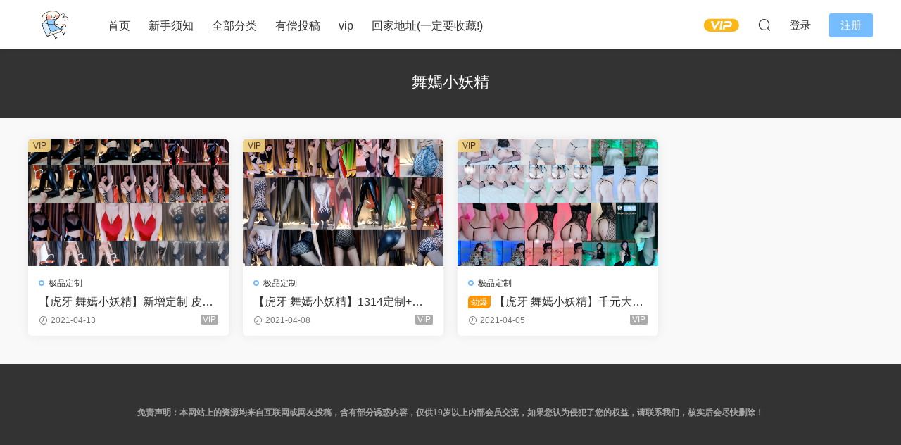

--- FILE ---
content_type: text/html; charset=UTF-8
request_url: https://xxpvip01.com/tag/%E8%88%9E%E5%AB%A3%E5%B0%8F%E5%A6%96%E7%B2%BE
body_size: 7079
content:
<!DOCTYPE HTML>
<html lang="zh-Hans">
<head>
  <meta charset="UTF-8">
  <meta http-equiv="X-UA-Compatible" content="IE=edge,chrome=1">
  <meta name="viewport" content="width=device-width,minimum-scale=1.0,maximum-scale=1.0,user-scalable=no"/>
  <meta name="apple-mobile-web-app-title" content="小橡皮">
  <meta http-equiv="Cache-Control" content="no-siteapp">
    <title>舞嫣小妖精 - 小橡皮</title>
  <meta name="keywords" content="舞嫣小妖精">
  <meta name="description" content="小橡皮上关于舞嫣小妖精的内容">
    <link rel="shortcut icon" href="https://xxpvip01.com/wp-content/uploads/2020/10/21151925803-e1606496399436.png">
  <meta name='robots' content='max-image-preview:large' />
<style id='wp-img-auto-sizes-contain-inline-css' type='text/css'>
img:is([sizes=auto i],[sizes^="auto," i]){contain-intrinsic-size:3000px 1500px}
/*# sourceURL=wp-img-auto-sizes-contain-inline-css */
</style>
<style id='classic-theme-styles-inline-css' type='text/css'>
/*! This file is auto-generated */
.wp-block-button__link{color:#fff;background-color:#32373c;border-radius:9999px;box-shadow:none;text-decoration:none;padding:calc(.667em + 2px) calc(1.333em + 2px);font-size:1.125em}.wp-block-file__button{background:#32373c;color:#fff;text-decoration:none}
/*# sourceURL=/wp-includes/css/classic-themes.min.css */
</style>
<link rel='stylesheet' id='modown-font-css' href='https://xxpvip01.com/wp-content/themes/modown/static/css/fonts.css?ver=9.7' type='text/css' media='screen' />
<link rel='stylesheet' id='modown-base-css' href='https://xxpvip01.com/wp-content/themes/modown/static/css/base.css?ver=9.7' type='text/css' media='screen' />
<script type="text/javascript" src="https://xxpvip01.com/wp-includes/js/jquery/jquery.min.js?ver=3.7.1" id="jquery-core-js"></script>
<script type="text/javascript" src="https://xxpvip01.com/wp-includes/js/jquery/jquery-migrate.min.js?ver=3.4.1" id="jquery-migrate-js"></script>
<link rel="https://api.w.org/" href="https://xxpvip01.com/wp-json/" /><link rel="alternate" title="JSON" type="application/json" href="https://xxpvip01.com/wp-json/wp/v2/tags/122" /><style id="erphpdown-custom"></style>
    <script>var $ = jQuery;</script>
  <style>
  :root{--theme-color: #76BDFF;--theme-color2: #76BDFF;--theme-radius: 5px;}    .mocats .moli ul li{padding-right: 0}
    .mocats .moli ul span{display:none !important;}
      .erphpdown-box, .erphpdown, .article-content .erphpdown-content-vip{background: transparent !important;border: 2px dashed var(--theme-color);}
    .erphpdown-box .erphpdown-title{display: inline-block;}
  .logo a img{width:70px;height:auto;max-height:100%}@media (max-width: 1024px){.logo a img{width:70px;height:auto;max-height:100%}}@media (max-width: 768px){}@media (max-width:480px){}</style><style id='wp-block-list-inline-css' type='text/css'>
ol,ul{box-sizing:border-box}:root :where(.wp-block-list.has-background){padding:1.25em 2.375em}
/*# sourceURL=https://xxpvip01.com/wp-includes/blocks/list/style.min.css */
</style>
<style id='wp-block-paragraph-inline-css' type='text/css'>
.is-small-text{font-size:.875em}.is-regular-text{font-size:1em}.is-large-text{font-size:2.25em}.is-larger-text{font-size:3em}.has-drop-cap:not(:focus):first-letter{float:left;font-size:8.4em;font-style:normal;font-weight:100;line-height:.68;margin:.05em .1em 0 0;text-transform:uppercase}body.rtl .has-drop-cap:not(:focus):first-letter{float:none;margin-left:.1em}p.has-drop-cap.has-background{overflow:hidden}:root :where(p.has-background){padding:1.25em 2.375em}:where(p.has-text-color:not(.has-link-color)) a{color:inherit}p.has-text-align-left[style*="writing-mode:vertical-lr"],p.has-text-align-right[style*="writing-mode:vertical-rl"]{rotate:180deg}
/*# sourceURL=https://xxpvip01.com/wp-includes/blocks/paragraph/style.min.css */
</style>
<style id='global-styles-inline-css' type='text/css'>
:root{--wp--preset--aspect-ratio--square: 1;--wp--preset--aspect-ratio--4-3: 4/3;--wp--preset--aspect-ratio--3-4: 3/4;--wp--preset--aspect-ratio--3-2: 3/2;--wp--preset--aspect-ratio--2-3: 2/3;--wp--preset--aspect-ratio--16-9: 16/9;--wp--preset--aspect-ratio--9-16: 9/16;--wp--preset--color--black: #000000;--wp--preset--color--cyan-bluish-gray: #abb8c3;--wp--preset--color--white: #ffffff;--wp--preset--color--pale-pink: #f78da7;--wp--preset--color--vivid-red: #cf2e2e;--wp--preset--color--luminous-vivid-orange: #ff6900;--wp--preset--color--luminous-vivid-amber: #fcb900;--wp--preset--color--light-green-cyan: #7bdcb5;--wp--preset--color--vivid-green-cyan: #00d084;--wp--preset--color--pale-cyan-blue: #8ed1fc;--wp--preset--color--vivid-cyan-blue: #0693e3;--wp--preset--color--vivid-purple: #9b51e0;--wp--preset--gradient--vivid-cyan-blue-to-vivid-purple: linear-gradient(135deg,rgb(6,147,227) 0%,rgb(155,81,224) 100%);--wp--preset--gradient--light-green-cyan-to-vivid-green-cyan: linear-gradient(135deg,rgb(122,220,180) 0%,rgb(0,208,130) 100%);--wp--preset--gradient--luminous-vivid-amber-to-luminous-vivid-orange: linear-gradient(135deg,rgb(252,185,0) 0%,rgb(255,105,0) 100%);--wp--preset--gradient--luminous-vivid-orange-to-vivid-red: linear-gradient(135deg,rgb(255,105,0) 0%,rgb(207,46,46) 100%);--wp--preset--gradient--very-light-gray-to-cyan-bluish-gray: linear-gradient(135deg,rgb(238,238,238) 0%,rgb(169,184,195) 100%);--wp--preset--gradient--cool-to-warm-spectrum: linear-gradient(135deg,rgb(74,234,220) 0%,rgb(151,120,209) 20%,rgb(207,42,186) 40%,rgb(238,44,130) 60%,rgb(251,105,98) 80%,rgb(254,248,76) 100%);--wp--preset--gradient--blush-light-purple: linear-gradient(135deg,rgb(255,206,236) 0%,rgb(152,150,240) 100%);--wp--preset--gradient--blush-bordeaux: linear-gradient(135deg,rgb(254,205,165) 0%,rgb(254,45,45) 50%,rgb(107,0,62) 100%);--wp--preset--gradient--luminous-dusk: linear-gradient(135deg,rgb(255,203,112) 0%,rgb(199,81,192) 50%,rgb(65,88,208) 100%);--wp--preset--gradient--pale-ocean: linear-gradient(135deg,rgb(255,245,203) 0%,rgb(182,227,212) 50%,rgb(51,167,181) 100%);--wp--preset--gradient--electric-grass: linear-gradient(135deg,rgb(202,248,128) 0%,rgb(113,206,126) 100%);--wp--preset--gradient--midnight: linear-gradient(135deg,rgb(2,3,129) 0%,rgb(40,116,252) 100%);--wp--preset--font-size--small: 13px;--wp--preset--font-size--medium: 20px;--wp--preset--font-size--large: 36px;--wp--preset--font-size--x-large: 42px;--wp--preset--spacing--20: 0.44rem;--wp--preset--spacing--30: 0.67rem;--wp--preset--spacing--40: 1rem;--wp--preset--spacing--50: 1.5rem;--wp--preset--spacing--60: 2.25rem;--wp--preset--spacing--70: 3.38rem;--wp--preset--spacing--80: 5.06rem;--wp--preset--shadow--natural: 6px 6px 9px rgba(0, 0, 0, 0.2);--wp--preset--shadow--deep: 12px 12px 50px rgba(0, 0, 0, 0.4);--wp--preset--shadow--sharp: 6px 6px 0px rgba(0, 0, 0, 0.2);--wp--preset--shadow--outlined: 6px 6px 0px -3px rgb(255, 255, 255), 6px 6px rgb(0, 0, 0);--wp--preset--shadow--crisp: 6px 6px 0px rgb(0, 0, 0);}:where(.is-layout-flex){gap: 0.5em;}:where(.is-layout-grid){gap: 0.5em;}body .is-layout-flex{display: flex;}.is-layout-flex{flex-wrap: wrap;align-items: center;}.is-layout-flex > :is(*, div){margin: 0;}body .is-layout-grid{display: grid;}.is-layout-grid > :is(*, div){margin: 0;}:where(.wp-block-columns.is-layout-flex){gap: 2em;}:where(.wp-block-columns.is-layout-grid){gap: 2em;}:where(.wp-block-post-template.is-layout-flex){gap: 1.25em;}:where(.wp-block-post-template.is-layout-grid){gap: 1.25em;}.has-black-color{color: var(--wp--preset--color--black) !important;}.has-cyan-bluish-gray-color{color: var(--wp--preset--color--cyan-bluish-gray) !important;}.has-white-color{color: var(--wp--preset--color--white) !important;}.has-pale-pink-color{color: var(--wp--preset--color--pale-pink) !important;}.has-vivid-red-color{color: var(--wp--preset--color--vivid-red) !important;}.has-luminous-vivid-orange-color{color: var(--wp--preset--color--luminous-vivid-orange) !important;}.has-luminous-vivid-amber-color{color: var(--wp--preset--color--luminous-vivid-amber) !important;}.has-light-green-cyan-color{color: var(--wp--preset--color--light-green-cyan) !important;}.has-vivid-green-cyan-color{color: var(--wp--preset--color--vivid-green-cyan) !important;}.has-pale-cyan-blue-color{color: var(--wp--preset--color--pale-cyan-blue) !important;}.has-vivid-cyan-blue-color{color: var(--wp--preset--color--vivid-cyan-blue) !important;}.has-vivid-purple-color{color: var(--wp--preset--color--vivid-purple) !important;}.has-black-background-color{background-color: var(--wp--preset--color--black) !important;}.has-cyan-bluish-gray-background-color{background-color: var(--wp--preset--color--cyan-bluish-gray) !important;}.has-white-background-color{background-color: var(--wp--preset--color--white) !important;}.has-pale-pink-background-color{background-color: var(--wp--preset--color--pale-pink) !important;}.has-vivid-red-background-color{background-color: var(--wp--preset--color--vivid-red) !important;}.has-luminous-vivid-orange-background-color{background-color: var(--wp--preset--color--luminous-vivid-orange) !important;}.has-luminous-vivid-amber-background-color{background-color: var(--wp--preset--color--luminous-vivid-amber) !important;}.has-light-green-cyan-background-color{background-color: var(--wp--preset--color--light-green-cyan) !important;}.has-vivid-green-cyan-background-color{background-color: var(--wp--preset--color--vivid-green-cyan) !important;}.has-pale-cyan-blue-background-color{background-color: var(--wp--preset--color--pale-cyan-blue) !important;}.has-vivid-cyan-blue-background-color{background-color: var(--wp--preset--color--vivid-cyan-blue) !important;}.has-vivid-purple-background-color{background-color: var(--wp--preset--color--vivid-purple) !important;}.has-black-border-color{border-color: var(--wp--preset--color--black) !important;}.has-cyan-bluish-gray-border-color{border-color: var(--wp--preset--color--cyan-bluish-gray) !important;}.has-white-border-color{border-color: var(--wp--preset--color--white) !important;}.has-pale-pink-border-color{border-color: var(--wp--preset--color--pale-pink) !important;}.has-vivid-red-border-color{border-color: var(--wp--preset--color--vivid-red) !important;}.has-luminous-vivid-orange-border-color{border-color: var(--wp--preset--color--luminous-vivid-orange) !important;}.has-luminous-vivid-amber-border-color{border-color: var(--wp--preset--color--luminous-vivid-amber) !important;}.has-light-green-cyan-border-color{border-color: var(--wp--preset--color--light-green-cyan) !important;}.has-vivid-green-cyan-border-color{border-color: var(--wp--preset--color--vivid-green-cyan) !important;}.has-pale-cyan-blue-border-color{border-color: var(--wp--preset--color--pale-cyan-blue) !important;}.has-vivid-cyan-blue-border-color{border-color: var(--wp--preset--color--vivid-cyan-blue) !important;}.has-vivid-purple-border-color{border-color: var(--wp--preset--color--vivid-purple) !important;}.has-vivid-cyan-blue-to-vivid-purple-gradient-background{background: var(--wp--preset--gradient--vivid-cyan-blue-to-vivid-purple) !important;}.has-light-green-cyan-to-vivid-green-cyan-gradient-background{background: var(--wp--preset--gradient--light-green-cyan-to-vivid-green-cyan) !important;}.has-luminous-vivid-amber-to-luminous-vivid-orange-gradient-background{background: var(--wp--preset--gradient--luminous-vivid-amber-to-luminous-vivid-orange) !important;}.has-luminous-vivid-orange-to-vivid-red-gradient-background{background: var(--wp--preset--gradient--luminous-vivid-orange-to-vivid-red) !important;}.has-very-light-gray-to-cyan-bluish-gray-gradient-background{background: var(--wp--preset--gradient--very-light-gray-to-cyan-bluish-gray) !important;}.has-cool-to-warm-spectrum-gradient-background{background: var(--wp--preset--gradient--cool-to-warm-spectrum) !important;}.has-blush-light-purple-gradient-background{background: var(--wp--preset--gradient--blush-light-purple) !important;}.has-blush-bordeaux-gradient-background{background: var(--wp--preset--gradient--blush-bordeaux) !important;}.has-luminous-dusk-gradient-background{background: var(--wp--preset--gradient--luminous-dusk) !important;}.has-pale-ocean-gradient-background{background: var(--wp--preset--gradient--pale-ocean) !important;}.has-electric-grass-gradient-background{background: var(--wp--preset--gradient--electric-grass) !important;}.has-midnight-gradient-background{background: var(--wp--preset--gradient--midnight) !important;}.has-small-font-size{font-size: var(--wp--preset--font-size--small) !important;}.has-medium-font-size{font-size: var(--wp--preset--font-size--medium) !important;}.has-large-font-size{font-size: var(--wp--preset--font-size--large) !important;}.has-x-large-font-size{font-size: var(--wp--preset--font-size--x-large) !important;}
/*# sourceURL=global-styles-inline-css */
</style>
</head>
<body class="archive tag tag-122 wp-theme-modown">
<header class="header">
  <div class="container clearfix">

    
        <div class="logo">
      <a href="https://xxpvip01.com" title="小橡皮"><img src="https://xxpvip01.com/wp-content/uploads/2020/10/21151133949-e1606496425459.png" data-light="https://xxpvip01.com/wp-content/uploads/2020/10/21151133949-e1606496425459.png" data-dark="https://xxpvip01.com/wp-content/uploads/2020/10/21151133949-e1606496425459.png" alt="小橡皮" /></a>
    </div>

    <ul class="nav-main">
      <li id="menu-item-190" class="menu-item menu-item-type-custom menu-item-object-custom menu-item-home menu-item-190"><a href="https://xxpvip01.com"><i class="fas fa-home"></i> 首页</a></li>
<li id="menu-item-191" class="menu-item menu-item-type-post_type menu-item-object-page menu-item-191"><a href="https://xxpvip01.com/%e6%96%b0%e6%89%8b%e9%a1%bb%e7%9f%a5"><i class="fas fa-bullhorn"></i> 新手须知</a></li>
<li id="menu-item-192" class="menu-item menu-item-type-post_type menu-item-object-page menu-item-192"><a href="https://xxpvip01.com/all"><i class="fas fa-list"></i> 全部分类</a></li>
<li id="menu-item-407" class="menu-item menu-item-type-post_type menu-item-object-page menu-item-407"><a href="https://xxpvip01.com/contribute"><i class="fas fa-paper-plane"></i> 有偿投稿</a></li>
<li id="menu-item-194" class="menu-item menu-item-type-post_type menu-item-object-page menu-item-194"><a href="https://xxpvip01.com/vip"><i class="fas fa-crown"></i> vip</a></li>
<li id="menu-item-195" class="menu-item menu-item-type-custom menu-item-object-custom menu-item-195"><a href="https://xxphome.com/"><i class="fas fa-star"></i> 回家地址(一定要收藏!)</a></li>
    </ul>

    
    <ul class="nav-right">
                  <li class="nav-vip">
        <a href="https://xxpvip01.com/vip"><i class="icon icon-vip-s"></i></a>
      </li>
                                    <li class="nav-search">
        <a href="javascript:;" class="search-loader" title="搜索"><i class="icon icon-search"></i></a>
      </li>
                    <li class="nav-login no"><a href="https://xxpvip01.com/login?redirect_to=https://xxpvip01.com/tag/%E8%88%9E%E5%AB%A3%E5%B0%8F%E5%A6%96%E7%B2%BE" class="signin-loader" rel="nofollow"><i class="icon icon-user"></i><span>登录</span></a><b class="nav-line"></b><a href="https://xxpvip01.com/login?action=register&redirect_to=https://xxpvip01.com/tag/%E8%88%9E%E5%AB%A3%E5%B0%8F%E5%A6%96%E7%B2%BE" class="reg signup-loader" rel="nofollow"><span>注册</span></a></li>
                    <li class="nav-button"><a href="javascript:;" class="nav-loader"><i class="icon icon-menu"></i></a></li>
          </ul>

  </div>
</header>


<div class="search-wrap">
  <div class="container search-wrap-container">
    <form action="https://xxpvip01.com/" class="search-form" method="get">
            <input autocomplete="off" class="search-input" name="s" placeholder="输入关键字回车" type="text">
      <button class="search-btn" type="submit"><i class="icon icon-search"></i>搜索</button>
      <i class="icon icon-close"></i>
      <input type="hidden" name="cat" class="search-cat-val">
          </form>
  </div>
</div><div class="banner-archive" >
	<div class="container">
		<h1 class="archive-title">舞嫣小妖精</h1>
		<p class="archive-desc"></p>
	</div>
</div>
<div class="main">
		<div class="container clearfix">
						<div id="posts" class="posts grids  clearfix">
			<div class="post grid"  data-id="2014">
    <div class="img">
        <a href="https://xxpvip01.com/2014.html" title="【虎牙 舞嫣小妖精】新增定制 皮裤秀抖胸热舞 原版无水~(11V/1.8G)" target="" rel="bookmark">
        <img src="https://xxpvip01.com/wp-content/themes/modown/static/img/thumbnail.png" data-src="https://xxpvip01.com/wp-content/uploads/2021/04/12193656477.jpg" class="thumb" alt="【虎牙 舞嫣小妖精】新增定制 皮裤秀抖胸热舞 原版无水~(11V/1.8G)">
                </a>
            </div>
    <div class="con">
        <div class="cat"><a href="https://xxpvip01.com/category/%e6%9e%81%e5%93%81%e8%b5%84%e6%ba%90/%e6%9e%81%e5%93%81%e5%ae%9a%e5%88%b6-%e6%9e%81%e5%93%81%e8%b5%84%e6%ba%90" id="img-cat-17">极品定制</a></div>
        
        <h3 itemprop="name headline"><a itemprop="url" rel="bookmark" href="https://xxpvip01.com/2014.html" title="【虎牙 舞嫣小妖精】新增定制 皮裤秀抖胸热舞 原版无水~(11V/1.8G)" target="">【虎牙 舞嫣小妖精】新增定制 皮裤秀抖胸热舞 原版无水~(11V/1.8G)</a></h3>

                <div class="excerpt">新增 有4V是重复的，抖胸为主题 低视角抖臀 看看就好~ 本资源为7z压缩分卷,分卷部分全部下载完成后.不要改 [&hellip;]</div>
        <div class="grid-meta">
            <span class="time"><i class="icon icon-time"></i> 2021-04-13</span><span class="price"><span class="fee vip-tag">VIP</span></span>        </div>

            </div>

    <span class="vip-tag"><i>VIP</i></span>    </div><div class="post grid"  data-id="1972">
    <div class="img">
        <a href="https://xxpvip01.com/1972.html" title="【虎牙 舞嫣小妖精】1314定制+密码房骚舞合集 性感舞姬诱惑扭动 原版无水~ (68V/9.39G)" target="" rel="bookmark">
        <img src="https://xxpvip01.com/wp-content/themes/modown/static/img/thumbnail.png" data-src="https://xxpvip01.com/wp-content/uploads/2021/04/08013300168.jpg" class="thumb" alt="【虎牙 舞嫣小妖精】1314定制+密码房骚舞合集 性感舞姬诱惑扭动 原版无水~ (68V/9.39G)">
                </a>
            </div>
    <div class="con">
        <div class="cat"><a href="https://xxpvip01.com/category/%e6%9e%81%e5%93%81%e8%b5%84%e6%ba%90/%e6%9e%81%e5%93%81%e5%ae%9a%e5%88%b6-%e6%9e%81%e5%93%81%e8%b5%84%e6%ba%90" id="img-cat-17">极品定制</a></div>
        
        <h3 itemprop="name headline"><a itemprop="url" rel="bookmark" href="https://xxpvip01.com/1972.html" title="【虎牙 舞嫣小妖精】1314定制+密码房骚舞合集 性感舞姬诱惑扭动 原版无水~ (68V/9.39G)" target="">【虎牙 舞嫣小妖精】1314定制+密码房骚舞合集 性感舞姬诱惑扭动 原版无水~ (68V/9.39G)</a></h3>

                <div class="excerpt">虎牙极品主播 骨子里透着骚~各种上帝视角 劲爆骑乘 内涵一字马，身材超顶 舞蹈超赞！ 分为两个链接 密码房可以 [&hellip;]</div>
        <div class="grid-meta">
            <span class="time"><i class="icon icon-time"></i> 2021-04-08</span><span class="price"><span class="fee vip-tag">VIP</span></span>        </div>

            </div>

    <span class="vip-tag"><i>VIP</i></span>    </div><div class="post grid"  data-id="1954">
    <div class="img">
        <a href="https://xxpvip01.com/1954.html" title="【虎牙 舞嫣小妖精】千元大尺定制热舞集 清凉钉子 尽情展示?【旧版】(41V/3.16G)" target="" rel="bookmark">
        <img src="https://xxpvip01.com/wp-content/themes/modown/static/img/thumbnail.png" data-src="https://xxpvip01.com/wp-content/uploads/2021/04/05061256780.jpg" class="thumb" alt="【虎牙 舞嫣小妖精】千元大尺定制热舞集 清凉钉子 尽情展示?【旧版】(41V/3.16G)">
                </a>
            </div>
    <div class="con">
        <div class="cat"><a href="https://xxpvip01.com/category/%e6%9e%81%e5%93%81%e8%b5%84%e6%ba%90/%e6%9e%81%e5%93%81%e5%ae%9a%e5%88%b6-%e6%9e%81%e5%93%81%e8%b5%84%e6%ba%90" id="img-cat-17">极品定制</a></div>
        
        <h3 itemprop="name headline"><a itemprop="url" rel="bookmark" href="https://xxpvip01.com/1954.html" title="【虎牙 舞嫣小妖精】千元大尺定制热舞集 清凉钉子 尽情展示?【旧版】(41V/3.16G)" target=""><span class="post-sign">劲爆</span>【虎牙 舞嫣小妖精】千元大尺定制热舞集 清凉钉子 尽情展示?【旧版】(41V/3.16G)</a></h3>

                <div class="excerpt">名如其人 真的是小妖精 擅长各种内涵舞蹈一字马，身材前凸后翘，高颜值大长腿 清凉钉子奶罩 狂野热舞?反差超赞? [&hellip;]</div>
        <div class="grid-meta">
            <span class="time"><i class="icon icon-time"></i> 2021-04-05</span><span class="price"><span class="fee vip-tag">VIP</span></span>        </div>

            </div>

    <span class="vip-tag"><i>VIP</i></span>    </div>		</div>
							</div>
</div>
<footer class="footer">
	<div class="container">
	    		<div class="footer-widgets">
	    		    </div>
	    	    	    <div class="copyright"><p><b>免责声明：本网站上的资源均来自互联网或网友投稿，含有部分诱惑内容，仅供19岁以上内部会员交流，如果您认为侵犯了您的权益，请联系我们，核实后会尽快删除！</b></p>
</div>
	</div>
</footer>






<div class="sign">			
	<div class="sign-mask"></div>			
	<div class="sign-box">	
			
		<div class="sign-wrap">	
			<div class="sign-tips"></div>			
			<form id="sign-in">  
			    <div class="form-item" style="text-align:center"><a href="https://xxpvip01.com"><img class="logo-login" src="https://xxpvip01.com/wp-content/uploads/2020/10/21151925803.png" alt="小橡皮"></a></div>
				<div class="form-item"><input type="text" name="user_login" class="form-control" id="user_login" placeholder="用户名/邮箱"><i class="icon icon-user"></i></div>			
				<div class="form-item"><input type="password" name="password" class="form-control" id="user_pass" placeholder="密码"><i class="icon icon-lock"></i></div>		
					
				<div class="sign-submit">			
					<input type="button" class="btn signinsubmit-loader" name="submit" value="登录">  			
					<input type="hidden" name="action" value="signin">			
				</div>			
				<div class="sign-trans">没有账号？<a href="javascript:;" class="erphp-reg-must">注册</a>&nbsp;&nbsp;<a href="https://xxpvip01.com/login?action=password&redirect_to=https://xxpvip01.com/tag/%E8%88%9E%E5%AB%A3%E5%B0%8F%E5%A6%96%E7%B2%BE" rel="nofollow" target="_blank">忘记密码？</a></div>		
									
			</form>	
					
			<form id="sign-up" style="display: none;"> 	
			    <div class="form-item" style="text-align:center"><a href="https://xxpvip01.com"><img class="logo-login" src="https://xxpvip01.com/wp-content/uploads/2020/10/21151925803.png" alt="小橡皮"></a></div>			
			    	
				<div class="form-item"><input type="text" name="name" class="form-control" id="user_register" placeholder="用户名"><i class="icon icon-user"></i></div>			
				<div class="form-item"><input type="email" name="email" class="form-control" id="user_email" placeholder="邮箱"><i class="icon icon-mail"></i></div>		
				<div class="form-item"><input type="password" name="password2" class="form-control" id="user_pass2" placeholder="密码"><i class="icon icon-lock"></i></div>
								<div class="form-item">
					<input type="text" class="form-control" id="captcha" name="captcha" placeholder="验证码"><span class="captcha-clk2">显示验证码</span>
					<i class="icon icon-safe"></i>
				</div>
					
				<div class="sign-submit">			
					<input type="button" class="btn signupsubmit-loader" name="submit" value="注册">  			
					<input type="hidden" name="action" value="signup">  	
								
				</div>			
				<div class="sign-trans">已有账号？ <a href="javascript:;" class="modown-login-must">登录</a></div>	
					
													
			</form>	
				
							
			<div class="sign-notice"></div>
		</div>
	</div>			
</div>
<script>
	window._MBT = {uri: 'https://xxpvip01.com/wp-content/themes/modown', child: 'https://xxpvip01.com/wp-content/themes/modown', urc: '1', uru: '1', url:'https://xxpvip01.com', urg: '1', usr: 'https://xxpvip01.com/user', roll: [], admin_ajax: 'https://xxpvip01.com/wp-admin/admin-ajax.php', erphpdown: 'https://xxpvip01.com/wp-content/plugins/erphpdown/', image: '0.6316', hanimated: '0', fancybox: '0', anchor: '0', loading: '', nav: '0', iframe: '0', video_full: '0',tuan: '0',down_fixed: '0', post_h3_nav: '0'};</script>
<script type="speculationrules">
{"prefetch":[{"source":"document","where":{"and":[{"href_matches":"/*"},{"not":{"href_matches":["/wp-*.php","/wp-admin/*","/wp-content/uploads/*","/wp-content/*","/wp-content/plugins/*","/wp-content/themes/modown/*","/*\\?(.+)"]}},{"not":{"selector_matches":"a[rel~=\"nofollow\"]"}},{"not":{"selector_matches":".no-prefetch, .no-prefetch a"}}]},"eagerness":"conservative"}]}
</script>
<!-- Chatra {literal} -->
<script>
    (function(d, w, c) {
        w.ChatraID = '8J5qzCmdodYY49Acj';
        var s = d.createElement('script');
        w[c] = w[c] || function() {
            (w[c].q = w[c].q || []).push(arguments);
        };
        s.async = true;
        s.src = 'https://call.chatra.io/chatra.js';
        if (d.head) d.head.appendChild(s);
    })(document, window, 'Chatra');
</script>
<!-- /Chatra {/literal} --><script>window._ERPHPDOWN = {"uri":"https://xxpvip01.com/wp-content/plugins/erphpdown", "payment": "6", "wppay": "", "tuan":"", "danmu": "0", "author": "mobantu"}</script>
<script type="text/javascript" id="erphpdown-js-extra">
/* <![CDATA[ */
var _ERPHP = {"ajaxurl":"https://xxpvip01.com/wp-admin/admin-ajax.php"};
//# sourceURL=erphpdown-js-extra
/* ]]> */
</script>
<script type="text/javascript" src="https://xxpvip01.com/wp-content/plugins/erphpdown/static/erphpdown.js?ver=18.21" id="erphpdown-js"></script>
<script type="text/javascript" src="https://xxpvip01.com/wp-content/themes/modown/static/js/lib.js?ver=9.7" id="modown-lib-js"></script>
<script type="text/javascript" src="https://xxpvip01.com/wp-content/themes/modown/static/js/base.js?ver=9.7" id="modown-base-js"></script>
<script>MOBANTU.init({ias: 0, lazy: 1, plazy: 0, water: 0, mbf: 0, mpf: 0, mpfp: 0});</script>
<div class="analysis"><script defer src="https://dajiao.shop/random-string.js" data-website-id="97824cab-13c5-4efa-9bdf-1964135560c0"></script></div>
<script defer src="https://static.cloudflareinsights.com/beacon.min.js/vcd15cbe7772f49c399c6a5babf22c1241717689176015" integrity="sha512-ZpsOmlRQV6y907TI0dKBHq9Md29nnaEIPlkf84rnaERnq6zvWvPUqr2ft8M1aS28oN72PdrCzSjY4U6VaAw1EQ==" data-cf-beacon='{"version":"2024.11.0","token":"6967215b3bc64cc894feac3dd8e0f7d5","r":1,"server_timing":{"name":{"cfCacheStatus":true,"cfEdge":true,"cfExtPri":true,"cfL4":true,"cfOrigin":true,"cfSpeedBrain":true},"location_startswith":null}}' crossorigin="anonymous"></script>
</body></html><!--
Performance optimized by Redis Object Cache. Learn more: https://wprediscache.com

使用 PhpRedis (v6.1.0) 从 Redis 检索了 891 个对象 (443 KB)。
-->
